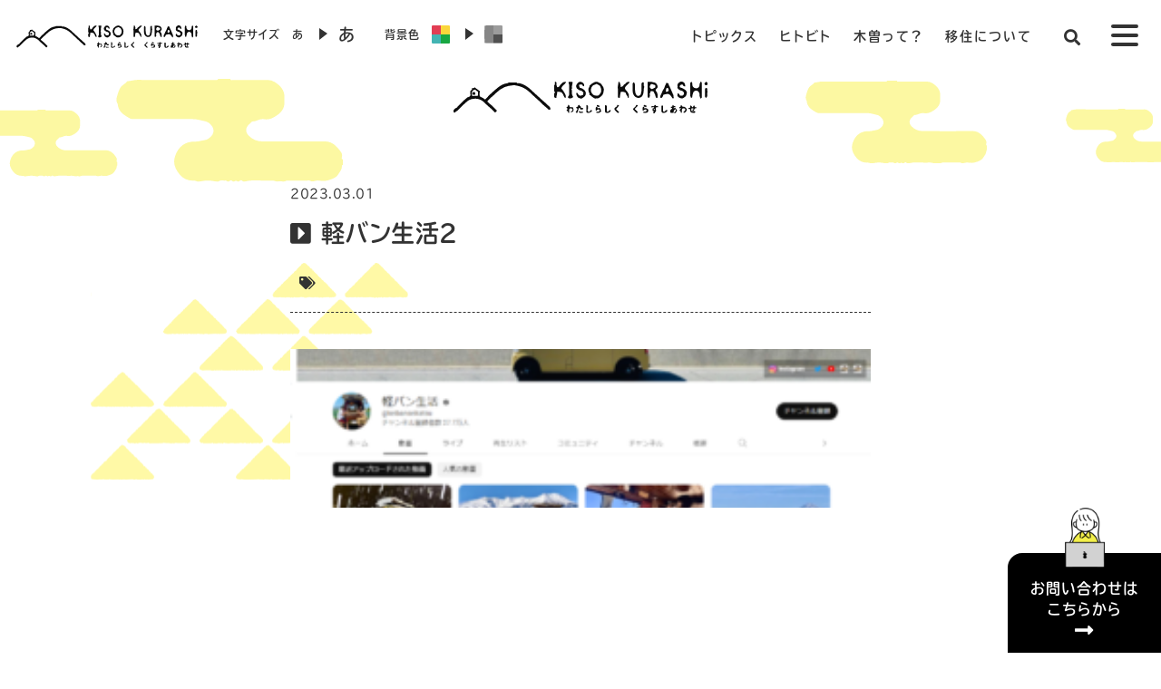

--- FILE ---
content_type: text/html; charset=UTF-8
request_url: https://kiso-life.jp/%E3%80%90youtube%E3%80%91%E6%9C%A8%E6%9B%BD%E9%83%A1%E3%82%92%E7%B4%B9%E4%BB%8B%E3%81%99%E3%82%8B%E5%8B%95%E7%94%BB%E3%82%92%E5%85%AC%E9%96%8B%E7%AC%AC2%E5%BC%BE%EF%BC%81-%E8%BB%BD%E3%83%90%E3%83%B3/%E8%BB%BD%E3%83%90%E3%83%B3%E7%94%9F%E6%B4%BB%EF%BC%92/
body_size: 15688
content:
<!doctype html>
<html lang="ja">
<head>

<title>
軽バン生活２ | 木曽移住定住ポータルサイト | KISO KURASHi | わたしらしく くらすしあわせ木曽移住定住ポータルサイト | KISO KURASHi | わたしらしく くらすしあわせ</title>

<meta charset="UTF-8" />
<meta http-equiv="X-UA-Compatible" content="IE=edge">
<meta name="viewport" content="width=device-width, initial-scale=1, user-scalable=no">
<!-- iOSなどスマホで電話番号を自動で電話リンクへ書き換えるのを防ぐ -->
<meta name="format-detection" content="telephone=no">
<link rel="canonical" href="https://kiso-life.jp" />
<link rel="preconnect" href="https://fonts.googleapis.com">
<link rel="preconnect" href="https://fonts.gstatic.com" crossorigin>
<link href="https://fonts.googleapis.com/css2?family=Noto+Sans+JP:wght@100..900&family=Poppins:ital,wght@0,100;0,200;0,300;0,400;0,500;0,600;0,700;0,800;0,900;1,100;1,200;1,300;1,400;1,500;1,600;1,700;1,800;1,900&display=swap" rel="stylesheet">
	
<script src="https://use.typekit.net/pyc6owa.js"></script>
<script>try{Typekit.load({ async: true });}catch(e){}</script>
<link rel="canonical" href="https://kiso-life.jp" />
<script>
  (function(d) {
    var config = {
      kitId: 'pyc6owa',
      scriptTimeout: 3000,
      async: true
    },
    h=d.documentElement,t=setTimeout(function(){h.className=h.className.replace(/\bwf-loading\b/g,"")+" wf-inactive";},config.scriptTimeout),tk=d.createElement("script"),f=false,s=d.getElementsByTagName("script")[0],a;h.className+=" wf-loading";tk.src='https://use.typekit.net/'+config.kitId+'.js';tk.async=true;tk.onload=tk.onreadystatechange=function(){a=this.readyState;if(f||a&&a!="complete"&&a!="loaded")return;f=true;clearTimeout(t);try{Typekit.load(config)}catch(e){}};s.parentNode.insertBefore(tk,s)
  })(document);
</script>
	
<!-- Google tag (gtag.js) -->
<script async src="https://www.googletagmanager.com/gtag/js?id=G-DNPDNFVE34"></script>
<script>
  window.dataLayer = window.dataLayer || [];
  function gtag(){dataLayer.push(arguments);}
  gtag('js', new Date());

  gtag('config', 'G-DNPDNFVE34');
</script>
	

		<!-- All in One SEO 4.9.3 - aioseo.com -->
	<meta name="robots" content="max-snippet:-1, max-image-preview:large, max-video-preview:-1" />
	<meta name="author" content="木曽広域連合"/>
	<link rel="canonical" href="https://kiso-life.jp/%e3%80%90youtube%e3%80%91%e6%9c%a8%e6%9b%bd%e9%83%a1%e3%82%92%e7%b4%b9%e4%bb%8b%e3%81%99%e3%82%8b%e5%8b%95%e7%94%bb%e3%82%92%e5%85%ac%e9%96%8b%e7%ac%ac2%e5%bc%be%ef%bc%81-%e8%bb%bd%e3%83%90%e3%83%b3/%e8%bb%bd%e3%83%90%e3%83%b3%e7%94%9f%e6%b4%bb%ef%bc%92/" />
	<meta name="generator" content="All in One SEO (AIOSEO) 4.9.3" />
		<script type="application/ld+json" class="aioseo-schema">
			{"@context":"https:\/\/schema.org","@graph":[{"@type":"BreadcrumbList","@id":"https:\/\/kiso-life.jp\/%e3%80%90youtube%e3%80%91%e6%9c%a8%e6%9b%bd%e9%83%a1%e3%82%92%e7%b4%b9%e4%bb%8b%e3%81%99%e3%82%8b%e5%8b%95%e7%94%bb%e3%82%92%e5%85%ac%e9%96%8b%e7%ac%ac2%e5%bc%be%ef%bc%81-%e8%bb%bd%e3%83%90%e3%83%b3\/%e8%bb%bd%e3%83%90%e3%83%b3%e7%94%9f%e6%b4%bb%ef%bc%92\/#breadcrumblist","itemListElement":[{"@type":"ListItem","@id":"https:\/\/kiso-life.jp#listItem","position":1,"name":"\u30db\u30fc\u30e0","item":"https:\/\/kiso-life.jp","nextItem":{"@type":"ListItem","@id":"https:\/\/kiso-life.jp\/%e3%80%90youtube%e3%80%91%e6%9c%a8%e6%9b%bd%e9%83%a1%e3%82%92%e7%b4%b9%e4%bb%8b%e3%81%99%e3%82%8b%e5%8b%95%e7%94%bb%e3%82%92%e5%85%ac%e9%96%8b%e7%ac%ac2%e5%bc%be%ef%bc%81-%e8%bb%bd%e3%83%90%e3%83%b3\/%e8%bb%bd%e3%83%90%e3%83%b3%e7%94%9f%e6%b4%bb%ef%bc%92\/#listItem","name":"\u8efd\u30d0\u30f3\u751f\u6d3b\uff12"}},{"@type":"ListItem","@id":"https:\/\/kiso-life.jp\/%e3%80%90youtube%e3%80%91%e6%9c%a8%e6%9b%bd%e9%83%a1%e3%82%92%e7%b4%b9%e4%bb%8b%e3%81%99%e3%82%8b%e5%8b%95%e7%94%bb%e3%82%92%e5%85%ac%e9%96%8b%e7%ac%ac2%e5%bc%be%ef%bc%81-%e8%bb%bd%e3%83%90%e3%83%b3\/%e8%bb%bd%e3%83%90%e3%83%b3%e7%94%9f%e6%b4%bb%ef%bc%92\/#listItem","position":2,"name":"\u8efd\u30d0\u30f3\u751f\u6d3b\uff12","previousItem":{"@type":"ListItem","@id":"https:\/\/kiso-life.jp#listItem","name":"\u30db\u30fc\u30e0"}}]},{"@type":"ItemPage","@id":"https:\/\/kiso-life.jp\/%e3%80%90youtube%e3%80%91%e6%9c%a8%e6%9b%bd%e9%83%a1%e3%82%92%e7%b4%b9%e4%bb%8b%e3%81%99%e3%82%8b%e5%8b%95%e7%94%bb%e3%82%92%e5%85%ac%e9%96%8b%e7%ac%ac2%e5%bc%be%ef%bc%81-%e8%bb%bd%e3%83%90%e3%83%b3\/%e8%bb%bd%e3%83%90%e3%83%b3%e7%94%9f%e6%b4%bb%ef%bc%92\/#itempage","url":"https:\/\/kiso-life.jp\/%e3%80%90youtube%e3%80%91%e6%9c%a8%e6%9b%bd%e9%83%a1%e3%82%92%e7%b4%b9%e4%bb%8b%e3%81%99%e3%82%8b%e5%8b%95%e7%94%bb%e3%82%92%e5%85%ac%e9%96%8b%e7%ac%ac2%e5%bc%be%ef%bc%81-%e8%bb%bd%e3%83%90%e3%83%b3\/%e8%bb%bd%e3%83%90%e3%83%b3%e7%94%9f%e6%b4%bb%ef%bc%92\/","name":"\u8efd\u30d0\u30f3\u751f\u6d3b\uff12 | \u6728\u66fd\u79fb\u4f4f\u5b9a\u4f4f\u30dd\u30fc\u30bf\u30eb\u30b5\u30a4\u30c8 | KISO KURASHi | \u308f\u305f\u3057\u3089\u3057\u304f \u304f\u3089\u3059\u3057\u3042\u308f\u305b","inLanguage":"ja","isPartOf":{"@id":"https:\/\/kiso-life.jp\/#website"},"breadcrumb":{"@id":"https:\/\/kiso-life.jp\/%e3%80%90youtube%e3%80%91%e6%9c%a8%e6%9b%bd%e9%83%a1%e3%82%92%e7%b4%b9%e4%bb%8b%e3%81%99%e3%82%8b%e5%8b%95%e7%94%bb%e3%82%92%e5%85%ac%e9%96%8b%e7%ac%ac2%e5%bc%be%ef%bc%81-%e8%bb%bd%e3%83%90%e3%83%b3\/%e8%bb%bd%e3%83%90%e3%83%b3%e7%94%9f%e6%b4%bb%ef%bc%92\/#breadcrumblist"},"author":{"@id":"https:\/\/kiso-life.jp\/author\/kisokoiki1050\/#author"},"creator":{"@id":"https:\/\/kiso-life.jp\/author\/kisokoiki1050\/#author"},"datePublished":"2023-03-01T11:35:17+09:00","dateModified":"2023-03-01T11:35:17+09:00"},{"@type":"Organization","@id":"https:\/\/kiso-life.jp\/#organization","name":"KISO KURASHi","description":"\u9577\u91ce\u770c\u6728\u66fd\u5730\u57df\u3078\u306e\u79fb\u4f4f\u30fb\u5b9a\u4f4f\u3092\u691c\u8a0e\u3057\u3066\u3044\u308b\u7686\u69d8\u3078\u3001\u6728\u66fd\u306e\u9b45\u529b\u3084\u652f\u63f4\u60c5\u5831\u3001\u3059\u3067\u306b\u79fb\u4f4f\u3057\u305f\u65b9\u3005\u306e\u4f53\u9a13\u8ac7\u3001\u5730\u5143\u306e\u4eba\u304b\u3089\u306e\u6728\u66fd\u306e\u9b45\u529b\u3001\u6728\u66fd\u3067\u50cd\u304f\u4eba\u3005\u9054\u306e\u7d39\u4ecb\u3002\u79fb\u4f4f\u30fb\u5b9a\u4f4f\u95a2\u9023\u30a4\u30d9\u30f3\u30c8\u60c5\u5831\u306a\u3069\u3092\u304a\u5c4a\u3051\u3057\u307e\u3059\u3002","url":"https:\/\/kiso-life.jp\/"},{"@type":"Person","@id":"https:\/\/kiso-life.jp\/author\/kisokoiki1050\/#author","url":"https:\/\/kiso-life.jp\/author\/kisokoiki1050\/","name":"\u6728\u66fd\u5e83\u57df\u9023\u5408","image":{"@type":"ImageObject","@id":"https:\/\/kiso-life.jp\/%e3%80%90youtube%e3%80%91%e6%9c%a8%e6%9b%bd%e9%83%a1%e3%82%92%e7%b4%b9%e4%bb%8b%e3%81%99%e3%82%8b%e5%8b%95%e7%94%bb%e3%82%92%e5%85%ac%e9%96%8b%e7%ac%ac2%e5%bc%be%ef%bc%81-%e8%bb%bd%e3%83%90%e3%83%b3\/%e8%bb%bd%e3%83%90%e3%83%b3%e7%94%9f%e6%b4%bb%ef%bc%92\/#authorImage","url":"https:\/\/secure.gravatar.com\/avatar\/cf085e80dcfac40e7a2358a1ab96cd7fe916b723324a4e522c74ff0200b35a5d?s=96&d=mm&r=g","width":96,"height":96,"caption":"\u6728\u66fd\u5e83\u57df\u9023\u5408"}},{"@type":"WebSite","@id":"https:\/\/kiso-life.jp\/#website","url":"https:\/\/kiso-life.jp\/","name":"KISO KURASHi","description":"\u9577\u91ce\u770c\u6728\u66fd\u5730\u57df\u3078\u306e\u79fb\u4f4f\u30fb\u5b9a\u4f4f\u3092\u691c\u8a0e\u3057\u3066\u3044\u308b\u7686\u69d8\u3078\u3001\u6728\u66fd\u306e\u9b45\u529b\u3084\u652f\u63f4\u60c5\u5831\u3001\u3059\u3067\u306b\u79fb\u4f4f\u3057\u305f\u65b9\u3005\u306e\u4f53\u9a13\u8ac7\u3001\u5730\u5143\u306e\u4eba\u304b\u3089\u306e\u6728\u66fd\u306e\u9b45\u529b\u3001\u6728\u66fd\u3067\u50cd\u304f\u4eba\u3005\u9054\u306e\u7d39\u4ecb\u3002\u79fb\u4f4f\u30fb\u5b9a\u4f4f\u95a2\u9023\u30a4\u30d9\u30f3\u30c8\u60c5\u5831\u306a\u3069\u3092\u304a\u5c4a\u3051\u3057\u307e\u3059\u3002","inLanguage":"ja","publisher":{"@id":"https:\/\/kiso-life.jp\/#organization"}}]}
		</script>
		<!-- All in One SEO -->

<link rel='dns-prefetch' href='//code.jquery.com' />
<link rel='dns-prefetch' href='//cdnjs.cloudflare.com' />
<link rel='dns-prefetch' href='//use.fontawesome.com' />
<link rel='dns-prefetch' href='//maxcdn.bootstrapcdn.com' />
<link rel="alternate" title="oEmbed (JSON)" type="application/json+oembed" href="https://kiso-life.jp/wp-json/oembed/1.0/embed?url=https%3A%2F%2Fkiso-life.jp%2F%25e3%2580%2590youtube%25e3%2580%2591%25e6%259c%25a8%25e6%259b%25bd%25e9%2583%25a1%25e3%2582%2592%25e7%25b4%25b9%25e4%25bb%258b%25e3%2581%2599%25e3%2582%258b%25e5%258b%2595%25e7%2594%25bb%25e3%2582%2592%25e5%2585%25ac%25e9%2596%258b%25e7%25ac%25ac2%25e5%25bc%25be%25ef%25bc%2581-%25e8%25bb%25bd%25e3%2583%2590%25e3%2583%25b3%2F%25e8%25bb%25bd%25e3%2583%2590%25e3%2583%25b3%25e7%2594%259f%25e6%25b4%25bb%25ef%25bc%2592%2F" />
<link rel="alternate" title="oEmbed (XML)" type="text/xml+oembed" href="https://kiso-life.jp/wp-json/oembed/1.0/embed?url=https%3A%2F%2Fkiso-life.jp%2F%25e3%2580%2590youtube%25e3%2580%2591%25e6%259c%25a8%25e6%259b%25bd%25e9%2583%25a1%25e3%2582%2592%25e7%25b4%25b9%25e4%25bb%258b%25e3%2581%2599%25e3%2582%258b%25e5%258b%2595%25e7%2594%25bb%25e3%2582%2592%25e5%2585%25ac%25e9%2596%258b%25e7%25ac%25ac2%25e5%25bc%25be%25ef%25bc%2581-%25e8%25bb%25bd%25e3%2583%2590%25e3%2583%25b3%2F%25e8%25bb%25bd%25e3%2583%2590%25e3%2583%25b3%25e7%2594%259f%25e6%25b4%25bb%25ef%25bc%2592%2F&#038;format=xml" />
<style id='wp-img-auto-sizes-contain-inline-css' type='text/css'>
img:is([sizes=auto i],[sizes^="auto," i]){contain-intrinsic-size:3000px 1500px}
/*# sourceURL=wp-img-auto-sizes-contain-inline-css */
</style>
<style id='wp-emoji-styles-inline-css' type='text/css'>

	img.wp-smiley, img.emoji {
		display: inline !important;
		border: none !important;
		box-shadow: none !important;
		height: 1em !important;
		width: 1em !important;
		margin: 0 0.07em !important;
		vertical-align: -0.1em !important;
		background: none !important;
		padding: 0 !important;
	}
/*# sourceURL=wp-emoji-styles-inline-css */
</style>
<link rel='stylesheet' id='wp-block-library-css' href='https://kiso-life.jp/cms/wp-includes/css/dist/block-library/style.min.css?ver=6.9' type='text/css' media='all' />
<style id='global-styles-inline-css' type='text/css'>
:root{--wp--preset--aspect-ratio--square: 1;--wp--preset--aspect-ratio--4-3: 4/3;--wp--preset--aspect-ratio--3-4: 3/4;--wp--preset--aspect-ratio--3-2: 3/2;--wp--preset--aspect-ratio--2-3: 2/3;--wp--preset--aspect-ratio--16-9: 16/9;--wp--preset--aspect-ratio--9-16: 9/16;--wp--preset--color--black: #000000;--wp--preset--color--cyan-bluish-gray: #abb8c3;--wp--preset--color--white: #ffffff;--wp--preset--color--pale-pink: #f78da7;--wp--preset--color--vivid-red: #cf2e2e;--wp--preset--color--luminous-vivid-orange: #ff6900;--wp--preset--color--luminous-vivid-amber: #fcb900;--wp--preset--color--light-green-cyan: #7bdcb5;--wp--preset--color--vivid-green-cyan: #00d084;--wp--preset--color--pale-cyan-blue: #8ed1fc;--wp--preset--color--vivid-cyan-blue: #0693e3;--wp--preset--color--vivid-purple: #9b51e0;--wp--preset--gradient--vivid-cyan-blue-to-vivid-purple: linear-gradient(135deg,rgb(6,147,227) 0%,rgb(155,81,224) 100%);--wp--preset--gradient--light-green-cyan-to-vivid-green-cyan: linear-gradient(135deg,rgb(122,220,180) 0%,rgb(0,208,130) 100%);--wp--preset--gradient--luminous-vivid-amber-to-luminous-vivid-orange: linear-gradient(135deg,rgb(252,185,0) 0%,rgb(255,105,0) 100%);--wp--preset--gradient--luminous-vivid-orange-to-vivid-red: linear-gradient(135deg,rgb(255,105,0) 0%,rgb(207,46,46) 100%);--wp--preset--gradient--very-light-gray-to-cyan-bluish-gray: linear-gradient(135deg,rgb(238,238,238) 0%,rgb(169,184,195) 100%);--wp--preset--gradient--cool-to-warm-spectrum: linear-gradient(135deg,rgb(74,234,220) 0%,rgb(151,120,209) 20%,rgb(207,42,186) 40%,rgb(238,44,130) 60%,rgb(251,105,98) 80%,rgb(254,248,76) 100%);--wp--preset--gradient--blush-light-purple: linear-gradient(135deg,rgb(255,206,236) 0%,rgb(152,150,240) 100%);--wp--preset--gradient--blush-bordeaux: linear-gradient(135deg,rgb(254,205,165) 0%,rgb(254,45,45) 50%,rgb(107,0,62) 100%);--wp--preset--gradient--luminous-dusk: linear-gradient(135deg,rgb(255,203,112) 0%,rgb(199,81,192) 50%,rgb(65,88,208) 100%);--wp--preset--gradient--pale-ocean: linear-gradient(135deg,rgb(255,245,203) 0%,rgb(182,227,212) 50%,rgb(51,167,181) 100%);--wp--preset--gradient--electric-grass: linear-gradient(135deg,rgb(202,248,128) 0%,rgb(113,206,126) 100%);--wp--preset--gradient--midnight: linear-gradient(135deg,rgb(2,3,129) 0%,rgb(40,116,252) 100%);--wp--preset--font-size--small: 13px;--wp--preset--font-size--medium: 20px;--wp--preset--font-size--large: 36px;--wp--preset--font-size--x-large: 42px;--wp--preset--spacing--20: 0.44rem;--wp--preset--spacing--30: 0.67rem;--wp--preset--spacing--40: 1rem;--wp--preset--spacing--50: 1.5rem;--wp--preset--spacing--60: 2.25rem;--wp--preset--spacing--70: 3.38rem;--wp--preset--spacing--80: 5.06rem;--wp--preset--shadow--natural: 6px 6px 9px rgba(0, 0, 0, 0.2);--wp--preset--shadow--deep: 12px 12px 50px rgba(0, 0, 0, 0.4);--wp--preset--shadow--sharp: 6px 6px 0px rgba(0, 0, 0, 0.2);--wp--preset--shadow--outlined: 6px 6px 0px -3px rgb(255, 255, 255), 6px 6px rgb(0, 0, 0);--wp--preset--shadow--crisp: 6px 6px 0px rgb(0, 0, 0);}:where(.is-layout-flex){gap: 0.5em;}:where(.is-layout-grid){gap: 0.5em;}body .is-layout-flex{display: flex;}.is-layout-flex{flex-wrap: wrap;align-items: center;}.is-layout-flex > :is(*, div){margin: 0;}body .is-layout-grid{display: grid;}.is-layout-grid > :is(*, div){margin: 0;}:where(.wp-block-columns.is-layout-flex){gap: 2em;}:where(.wp-block-columns.is-layout-grid){gap: 2em;}:where(.wp-block-post-template.is-layout-flex){gap: 1.25em;}:where(.wp-block-post-template.is-layout-grid){gap: 1.25em;}.has-black-color{color: var(--wp--preset--color--black) !important;}.has-cyan-bluish-gray-color{color: var(--wp--preset--color--cyan-bluish-gray) !important;}.has-white-color{color: var(--wp--preset--color--white) !important;}.has-pale-pink-color{color: var(--wp--preset--color--pale-pink) !important;}.has-vivid-red-color{color: var(--wp--preset--color--vivid-red) !important;}.has-luminous-vivid-orange-color{color: var(--wp--preset--color--luminous-vivid-orange) !important;}.has-luminous-vivid-amber-color{color: var(--wp--preset--color--luminous-vivid-amber) !important;}.has-light-green-cyan-color{color: var(--wp--preset--color--light-green-cyan) !important;}.has-vivid-green-cyan-color{color: var(--wp--preset--color--vivid-green-cyan) !important;}.has-pale-cyan-blue-color{color: var(--wp--preset--color--pale-cyan-blue) !important;}.has-vivid-cyan-blue-color{color: var(--wp--preset--color--vivid-cyan-blue) !important;}.has-vivid-purple-color{color: var(--wp--preset--color--vivid-purple) !important;}.has-black-background-color{background-color: var(--wp--preset--color--black) !important;}.has-cyan-bluish-gray-background-color{background-color: var(--wp--preset--color--cyan-bluish-gray) !important;}.has-white-background-color{background-color: var(--wp--preset--color--white) !important;}.has-pale-pink-background-color{background-color: var(--wp--preset--color--pale-pink) !important;}.has-vivid-red-background-color{background-color: var(--wp--preset--color--vivid-red) !important;}.has-luminous-vivid-orange-background-color{background-color: var(--wp--preset--color--luminous-vivid-orange) !important;}.has-luminous-vivid-amber-background-color{background-color: var(--wp--preset--color--luminous-vivid-amber) !important;}.has-light-green-cyan-background-color{background-color: var(--wp--preset--color--light-green-cyan) !important;}.has-vivid-green-cyan-background-color{background-color: var(--wp--preset--color--vivid-green-cyan) !important;}.has-pale-cyan-blue-background-color{background-color: var(--wp--preset--color--pale-cyan-blue) !important;}.has-vivid-cyan-blue-background-color{background-color: var(--wp--preset--color--vivid-cyan-blue) !important;}.has-vivid-purple-background-color{background-color: var(--wp--preset--color--vivid-purple) !important;}.has-black-border-color{border-color: var(--wp--preset--color--black) !important;}.has-cyan-bluish-gray-border-color{border-color: var(--wp--preset--color--cyan-bluish-gray) !important;}.has-white-border-color{border-color: var(--wp--preset--color--white) !important;}.has-pale-pink-border-color{border-color: var(--wp--preset--color--pale-pink) !important;}.has-vivid-red-border-color{border-color: var(--wp--preset--color--vivid-red) !important;}.has-luminous-vivid-orange-border-color{border-color: var(--wp--preset--color--luminous-vivid-orange) !important;}.has-luminous-vivid-amber-border-color{border-color: var(--wp--preset--color--luminous-vivid-amber) !important;}.has-light-green-cyan-border-color{border-color: var(--wp--preset--color--light-green-cyan) !important;}.has-vivid-green-cyan-border-color{border-color: var(--wp--preset--color--vivid-green-cyan) !important;}.has-pale-cyan-blue-border-color{border-color: var(--wp--preset--color--pale-cyan-blue) !important;}.has-vivid-cyan-blue-border-color{border-color: var(--wp--preset--color--vivid-cyan-blue) !important;}.has-vivid-purple-border-color{border-color: var(--wp--preset--color--vivid-purple) !important;}.has-vivid-cyan-blue-to-vivid-purple-gradient-background{background: var(--wp--preset--gradient--vivid-cyan-blue-to-vivid-purple) !important;}.has-light-green-cyan-to-vivid-green-cyan-gradient-background{background: var(--wp--preset--gradient--light-green-cyan-to-vivid-green-cyan) !important;}.has-luminous-vivid-amber-to-luminous-vivid-orange-gradient-background{background: var(--wp--preset--gradient--luminous-vivid-amber-to-luminous-vivid-orange) !important;}.has-luminous-vivid-orange-to-vivid-red-gradient-background{background: var(--wp--preset--gradient--luminous-vivid-orange-to-vivid-red) !important;}.has-very-light-gray-to-cyan-bluish-gray-gradient-background{background: var(--wp--preset--gradient--very-light-gray-to-cyan-bluish-gray) !important;}.has-cool-to-warm-spectrum-gradient-background{background: var(--wp--preset--gradient--cool-to-warm-spectrum) !important;}.has-blush-light-purple-gradient-background{background: var(--wp--preset--gradient--blush-light-purple) !important;}.has-blush-bordeaux-gradient-background{background: var(--wp--preset--gradient--blush-bordeaux) !important;}.has-luminous-dusk-gradient-background{background: var(--wp--preset--gradient--luminous-dusk) !important;}.has-pale-ocean-gradient-background{background: var(--wp--preset--gradient--pale-ocean) !important;}.has-electric-grass-gradient-background{background: var(--wp--preset--gradient--electric-grass) !important;}.has-midnight-gradient-background{background: var(--wp--preset--gradient--midnight) !important;}.has-small-font-size{font-size: var(--wp--preset--font-size--small) !important;}.has-medium-font-size{font-size: var(--wp--preset--font-size--medium) !important;}.has-large-font-size{font-size: var(--wp--preset--font-size--large) !important;}.has-x-large-font-size{font-size: var(--wp--preset--font-size--x-large) !important;}
/*# sourceURL=global-styles-inline-css */
</style>

<style id='classic-theme-styles-inline-css' type='text/css'>
/*! This file is auto-generated */
.wp-block-button__link{color:#fff;background-color:#32373c;border-radius:9999px;box-shadow:none;text-decoration:none;padding:calc(.667em + 2px) calc(1.333em + 2px);font-size:1.125em}.wp-block-file__button{background:#32373c;color:#fff;text-decoration:none}
/*# sourceURL=/wp-includes/css/classic-themes.min.css */
</style>
<link rel='stylesheet' id='reset-css' href='https://kiso-life.jp/cms/wp-content/themes/kisokurashi/css/normalize.css?ver=6.9' type='text/css' media='all' />
<link rel='stylesheet' id='style-css' href='https://kiso-life.jp/cms/wp-content/themes/kisokurashi/style.css?ver=6.9' type='text/css' media='all' />
<link rel='stylesheet' id='pages-css' href='https://kiso-life.jp/cms/wp-content/themes/kisokurashi/css/pages.css?ver=6.9' type='text/css' media='all' />
<link rel='stylesheet' id='animate-css' href='https://kiso-life.jp/cms/wp-content/themes/kisokurashi/css/animate.css?ver=6.9' type='text/css' media='all' />
<link rel='stylesheet' id='lightbox-css' href='https://kiso-life.jp/cms/wp-content/themes/kisokurashi/css/lightbox.css?ver=6.9' type='text/css' media='all' />
<link rel='stylesheet' id='fontawesome-css' href='https://use.fontawesome.com/releases/v5.2.0/css/all.css?ver=6.9' type='text/css' media='all' />
<link rel='stylesheet' id='bootstrapcdn-css' href='https://maxcdn.bootstrapcdn.com/font-awesome/4.7.0/css/font-awesome.min.css?ver=6.9' type='text/css' media='all' />
<link rel='stylesheet' id='slick-css' href='https://kiso-life.jp/cms/wp-content/themes/kisokurashi/css/slick.css?ver=6.9' type='text/css' media='all' />
<link rel='stylesheet' id='slick-theme-css' href='https://kiso-life.jp/cms/wp-content/themes/kisokurashi/css/slick-theme.css?ver=6.9' type='text/css' media='all' />
<link rel='stylesheet' id='loader-css' href='https://kiso-life.jp/cms/wp-content/themes/kisokurashi/css/loaders.min.css?ver=6.9' type='text/css' media='all' />
<link rel='stylesheet' id='modal-css' href='https://kiso-life.jp/cms/wp-content/themes/kisokurashi/js/modal/css/modaal.css?ver=6.9' type='text/css' media='all' />
<link rel='stylesheet' id='gray-css' href='https://cdnjs.cloudflare.com/ajax/libs/jquery.gray/1.6.0/css/gray.min.css?ver=6.9' type='text/css' media='all' />
<link rel='stylesheet' id='dflip-style-css' href='https://kiso-life.jp/cms/wp-content/plugins/3d-flipbook-dflip-lite/assets/css/dflip.min.css?ver=2.3.75' type='text/css' media='all' />
<link rel='stylesheet' id='wpdreams-asl-basic-css' href='https://kiso-life.jp/cms/wp-content/plugins/ajax-search-lite/css/style.basic.css?ver=4.13.4' type='text/css' media='all' />
<style id='wpdreams-asl-basic-inline-css' type='text/css'>

					div[id*='ajaxsearchlitesettings'].searchsettings .asl_option_inner label {
						font-size: 0px !important;
						color: rgba(0, 0, 0, 0);
					}
					div[id*='ajaxsearchlitesettings'].searchsettings .asl_option_inner label:after {
						font-size: 11px !important;
						position: absolute;
						top: 0;
						left: 0;
						z-index: 1;
					}
					.asl_w_container {
						width: 100%;
						margin: 0px 0px 0px 0px;
						min-width: 200px;
					}
					div[id*='ajaxsearchlite'].asl_m {
						width: 100%;
					}
					div[id*='ajaxsearchliteres'].wpdreams_asl_results div.resdrg span.highlighted {
						font-weight: bold;
						color: rgba(217, 49, 43, 1);
						background-color: rgba(238, 238, 238, 1);
					}
					div[id*='ajaxsearchliteres'].wpdreams_asl_results .results img.asl_image {
						width: 70px;
						height: 70px;
						object-fit: cover;
					}
					div[id*='ajaxsearchlite'].asl_r .results {
						max-height: none;
					}
					div[id*='ajaxsearchlite'].asl_r {
						position: absolute;
					}
				
						div.asl_r.asl_w.vertical .results .item::after {
							display: block;
							position: absolute;
							bottom: 0;
							content: '';
							height: 1px;
							width: 100%;
							background: #D8D8D8;
						}
						div.asl_r.asl_w.vertical .results .item.asl_last_item::after {
							display: none;
						}
					
/*# sourceURL=wpdreams-asl-basic-inline-css */
</style>
<link rel='stylesheet' id='wpdreams-asl-instance-css' href='https://kiso-life.jp/cms/wp-content/plugins/ajax-search-lite/css/style-simple-red.css?ver=4.13.4' type='text/css' media='all' />
<link rel='stylesheet' id='wp-pagenavi-css' href='https://kiso-life.jp/cms/wp-content/plugins/wp-pagenavi/pagenavi-css.css?ver=2.70' type='text/css' media='all' />
<script type="text/javascript" src="https://code.jquery.com/jquery-3.7.1.min.js?ver=1" id="jquery1-js"></script>
<script type="text/javascript" src="https://kiso-life.jp/cms/wp-includes/js/jquery/jquery.min.js?ver=3.7.1" id="jquery-core-js"></script>
<script type="text/javascript" src="https://kiso-life.jp/cms/wp-includes/js/jquery/jquery-migrate.min.js?ver=3.4.1" id="jquery-migrate-js"></script>
<script type="text/javascript" src="https://kiso-life.jp/cms/wp-content/themes/kisokurashi/js/jquery.cookie.js?ver=20180905" id="jq_cookie-js"></script>
<script type="text/javascript" src="https://kiso-life.jp/cms/wp-content/themes/kisokurashi/js/slick.min.js?ver=20180905" id="jq_slick-js"></script>
<script type="text/javascript" src="https://kiso-life.jp/cms/wp-content/themes/kisokurashi/js/lightbox.js?ver=20180921" id="lightbox-js"></script>
<script type="text/javascript" src="https://cdnjs.cloudflare.com/ajax/libs/smooth-scroll/14.2.1/smooth-scroll.min.js?ver=20180905" id="scroll-js"></script>
<script type="text/javascript" src="https://cdnjs.cloudflare.com/ajax/libs/Chart.js/2.8.0/Chart.min.js?ver=202404" id="chart-js"></script>
<script type="text/javascript" src="https://cdnjs.cloudflare.com/ajax/libs/protonet-jquery.inview/1.1.2/jquery.inview.min.js?ver=202404" id="inview-js"></script>
<link rel="https://api.w.org/" href="https://kiso-life.jp/wp-json/" /><link rel="alternate" title="JSON" type="application/json" href="https://kiso-life.jp/wp-json/wp/v2/media/4292" /><link rel='shortlink' href='https://kiso-life.jp/?p=4292' />
				<link rel="preconnect" href="https://fonts.gstatic.com" crossorigin />
				<link rel="preload" as="style" href="//fonts.googleapis.com/css?family=Open+Sans&display=swap" />
								<link rel="stylesheet" href="//fonts.googleapis.com/css?family=Open+Sans&display=swap" media="all" />
				<link rel="icon" href="https://kiso-life.jp/cms/wp-content/uploads/2018/09/cropped-appletouch-icon-32x32.png" sizes="32x32" />
<link rel="icon" href="https://kiso-life.jp/cms/wp-content/uploads/2018/09/cropped-appletouch-icon-192x192.png" sizes="192x192" />
<link rel="apple-touch-icon" href="https://kiso-life.jp/cms/wp-content/uploads/2018/09/cropped-appletouch-icon-180x180.png" />
<meta name="msapplication-TileImage" content="https://kiso-life.jp/cms/wp-content/uploads/2018/09/cropped-appletouch-icon-270x270.png" />
</head>


<body >

<div class="overflow">


	<!-- loading -->
	<div id="pageloading-wrap">
		<div id="pageloading-icon" class="line-scale-pulse-out-rapid"><div></div><div></div><div></div></div>
	</div>

<!-- ヘッダー Start　-->
<header>

	<nav>
	<!-- PC-NAV -->
	<div class="nav-pc">

		<div class="home-btn"><a href="https://kiso-life.jp">
		<div class="logo-black">
		<img src="https://kiso-life.jp/cms/wp-content/themes/kisokurashi/images/logo/logo-black-yoko.svg">
		</div>
		</a>
		</div>

		<div id="top-bar">
		<ul id="fontSize">
			<p>文字サイズ</p>
			<li class="changeBtn pt5">あ</li>
			<li class="switch-button-arrow"></li>
			<li class="changeBtn"><strong><span>あ</span></strong></li>
		</ul>

		<ul id="bgColor">
			<p>背景色</p>
			<li class="changeBtn changeBtn-color"><img src="https://kiso-life.jp/cms/wp-content/themes/kisokurashi/images/item/color-on.svg"></li>
			<li class="switch-button-arrow"></li>
			<li class="changeBtn changeBtn-gray"><img src="https://kiso-life.jp/cms/wp-content/themes/kisokurashi/images/item/color-off.svg"></li>
		</ul>
		</div>

		<div id="nav-menu">

		<ul class="nav1 changeArea">
		<li><a href="https://kiso-life.jp/topics/">トピックス</a></li>
		<li><a href="https://kiso-life.jp/people/">ヒトビト</a></li>
		<li><a href="https://kiso-life.jp/about/">木曽って？</a></li>
		<li><a href="https://kiso-life.jp/stay/">移住について</a></li>
		</ul>
		<ul class="nav2">
		<li><a href="#modal-search" data-modaal-type="inline" data-modaal-animation="fade" class="modaal"><i class="fas fa-search"></i></a></li>
		</ul>

		<!-- ハンバーガーメニュー -->
		<a class="menu-trigger" href="#">
			<span></span><span></span><span></span>
		</a>

    <div class="navigation">
    <div class="navigation_inner">
    <ul class="navigation_menu changeArea">
		<li class="navigation_item">
		<a href="https://kiso-life.jp">HOME</a></li>
		<li class="navigation_item">
		<a href="https://kiso-life.jp/topics/">#TOPICS</a></li>
		<li class="navigation_item">
		<a href="https://kiso-life.jp/about/">#木曽って？</a></li>
		<li class="navigation_item">
		<a href="https://kiso-life.jp/people/">#ヒトビト</a></li>
		<li class="navigation_item">
		<a href="https://kiso-life.jp/work/">#しごと</a></li>
		<li class="navigation_item">
		<a href="https://kiso-life.jp/stay/">#移住について</a></li>
		<li class="navigation_item">
		<a href="https://kiso-life.jp/gallery/">#GALLERY</a></li>
		<li class="navigation_item">
		<a href="https://kiso-life.jp/support/">#サポート</a></li>
		<li class="navigation_item">
		<a href="https://kiso-life.jp/contact/">#お問い合わせ</a></li>
    </ul>
    </div>

		<div id="top-bar">
		<ul id="fontSize">
			<p>文字サイズ</p>
			<li class="changeBtn pt5">あ</li>
			<li class="switch-button-arrow"></li>
			<li class="changeBtn"><strong><span>あ</span></strong></li>
		</ul>

		<ul id="bgColor">
			<p>背景色</p>
			<li class="changeBtn changeBtn-color"><img src="https://kiso-life.jp/cms/wp-content/themes/kisokurashi/images/item/color-on.svg"></li>
			<li class="switch-button-arrow"></li>
			<li class="changeBtn changeBtn-gray"><img src="https://kiso-life.jp/cms/wp-content/themes/kisokurashi/images/item/color-off.svg"></li>
		</ul>
		</div>

		 <div class="triangles-y">
		<img src="https://kiso-life.jp/cms/wp-content/themes/kisokurashi/images/item/triangles-y.svg">
		</div>

		<div class="triangles-g">
		<img src="https://kiso-life.jp/cms/wp-content/themes/kisokurashi/images/item/triangles-g.svg">
		</div>
    </div>

	</div>
	</div>


<!-- SP-NAV -->
<div class="nav-sp">

	<div class="home-btn"><a href="https://kiso-life.jp">
	<div class="logo-black">
	<img src="https://kiso-life.jp/cms/wp-content/themes/kisokurashi/images/logo/logo-black-yoko.svg">
	</div></a>
	</div>

	<div id="nav-menu">

    <!-- ハンバーガーメニュー -->
    <a class="menu-trigger" href="#">
     <span></span><span></span><span></span>
    </a>

    <div class="navigation">
    <div class="navigation_inner">
    <ul class="navigation_menu">
		<li class="navigation_item">
		<a href="https://kiso-life.jp">HOME</a></li>
		<li class="navigation_item">
		<a href="https://kiso-life.jp/topics/">#TOPICS</a></li>
		<li class="navigation_item">
		<a href="https://kiso-life.jp/about/">#木曽って？</a></li>
		<li class="navigation_item">
		<a href="https://kiso-life.jp/people/">#ヒトビト</a></li>
		<li class="navigation_item">
		<a href="https://kiso-life.jp/work/">#しごと</a></li>
		<li class="navigation_item">
		<a href="https://kiso-life.jp/stay/">#移住について</a></li>
		<li class="navigation_item">
		<a href="https://kiso-life.jp/gallery/">#GALLERY</a></li>
		<li class="navigation_item">
		<a href="https://kiso-life.jp/support/">#サポート</a></li>
		<li class="navigation_item">
		<a href="https://kiso-life.jp/contact/">#お問い合わせ</a></li>
    </ul>
    </div>

		<div id="top-bar">
		<ul id="fontSize">
			<p>文字サイズ</p>
			<li class="changeBtn pt5">あ</li>
			<li class="switch-button-arrow"></li>
			<li class="changeBtn"><strong><span>あ</span></strong></li>
		</ul>

		<ul id="bgColor">
			<p>背景色</p>
			<li class="changeBtn changeBtn-color"><img src="https://kiso-life.jp/cms/wp-content/themes/kisokurashi/images/item/color-on.svg"></li>
			<li class="switch-button-arrow"></li>
			<li class="changeBtn changeBtn-gray"><img src="https://kiso-life.jp/cms/wp-content/themes/kisokurashi/images/item/color-off.svg"></li>
		</ul>
		</div>

		<div class="triangles-y">
		<img src="https://kiso-life.jp/cms/wp-content/themes/kisokurashi/images/item/triangles-y.svg">
		</div>

		<div class="triangles-g">
		<img src="https://kiso-life.jp/cms/wp-content/themes/kisokurashi/images/item/triangles-g.svg">
		</div>
    </div>

	</div>
</div>

	</nav>
	<div class="clear"></div>

</header>
<!-- ヘッダー end　-->

<main>

<!-- タイトル -->
<section id="subpage-title">
<div class="top-logo">
<div class="logo-black">
<img src="https://kiso-life.jp/cms/wp-content/themes/kisokurashi/images/logo/logo-black-yoko.svg">
</div>
</div>

<div class="cloud-y01">
<img src="https://kiso-life.jp/cms/wp-content/themes/kisokurashi/images/item/cloud-yellow.svg">
</div>
<div class="cloud-y02">
<img src="https://kiso-life.jp/cms/wp-content/themes/kisokurashi/images/item/cloud-yellow.svg">
</div>
<div class="cloud-y03">
<img src="https://kiso-life.jp/cms/wp-content/themes/kisokurashi/images/item/cloud-yellow.svg">
</div>
<div class="cloud-y04">
<img src="https://kiso-life.jp/cms/wp-content/themes/kisokurashi/images/item/cloud-yellow.svg">
</div>
<div class="item-triangles-y">
<img src="https://kiso-life.jp/cms/wp-content/themes/kisokurashi/images/item/triangles-y.svg">
</div>
</section>


<div class="single-page">
<div class="single-contents">

<section id="single-page-post">
<div class="single-eyecatch">
</div>

<div class="title_area">
<time datetime="2023-03-01" class="date">2023.03.01</time>
<h1 class="ttl"><i class="fas fa-caret-square-right mr10"></i>軽バン生活２</h1>
<div class=category-1>
<div class="cat"><i class="fas fa-tags mr5"></i></div>
<div class="clear"></div>
</div>
</div>
<p><p class="attachment"><a href='https://kiso-life.jp/cms/wp-content/uploads/2023/03/19e7df46f4656b5f3242cba600281846.png' rel="lightbox"><img fetchpriority="high" decoding="async" width="300" height="175" src="https://kiso-life.jp/cms/wp-content/uploads/2023/03/19e7df46f4656b5f3242cba600281846-300x175.png" class="attachment-medium size-medium" alt="" srcset="https://kiso-life.jp/cms/wp-content/uploads/2023/03/19e7df46f4656b5f3242cba600281846-300x175.png 300w, https://kiso-life.jp/cms/wp-content/uploads/2023/03/19e7df46f4656b5f3242cba600281846-1024x599.png 1024w, https://kiso-life.jp/cms/wp-content/uploads/2023/03/19e7df46f4656b5f3242cba600281846-768x449.png 768w, https://kiso-life.jp/cms/wp-content/uploads/2023/03/19e7df46f4656b5f3242cba600281846-600x351.png 600w, https://kiso-life.jp/cms/wp-content/uploads/2023/03/19e7df46f4656b5f3242cba600281846.png 1230w" sizes="(max-width: 300px) 100vw, 300px" /></a></p>
</p>
</section>
</div>


<div id="recommend">
<div class="title-box">
<h2>おすすめトピックス</h2>
<a href="https://kiso-life.jp/topics/">
<div class="button-a">ALL</div>
</a>
</div>

<div class="thumbnail_lists">
<ul class="carousel4">
    <li>

  <a class="eyecatch" href="https://kiso-life.jp/%e3%80%90%e5%8d%97%e6%9c%a8%e6%9b%bd%e7%94%ba%e3%80%91%e7%a7%bb%e4%bd%8f%e3%81%8a%e3%81%9f%e3%82%81%e3%81%97%e4%bd%8f%e5%ae%85%e3%81%ab%e3%81%a4%e3%81%84%e3%81%a6/">
            <img src="https://kiso-life.jp/cms/wp-content/uploads/2026/01/1dbde169ab79071ebc43caa4e691b0ab-pdf-724x1024.jpg" width="100%">
        </a>

  <div class="fan-yellow">
      <img src="https://kiso-life.jp/cms/wp-content/themes/kisokurashi/images/item/fan-yellow.svg">
      <p><a title="お知らせ" href="https://kiso-life.jp/category/news/">お知らせ</a></p>
  </div>

<div class="wp-text">
  <div class="date">2026/01/21</div>
  <a href="https://kiso-life.jp/%e3%80%90%e5%8d%97%e6%9c%a8%e6%9b%bd%e7%94%ba%e3%80%91%e7%a7%bb%e4%bd%8f%e3%81%8a%e3%81%9f%e3%82%81%e3%81%97%e4%bd%8f%e5%ae%85%e3%81%ab%e3%81%a4%e3%81%84%e3%81%a6/">
	<h3 class="wp-title">【南木曽町】移住おためし住宅について</h3>
	</a>

<p class="tag">
<span class="mr10"><a href="https://kiso-life.jp/tag/%e5%8d%97%e6%9c%a8%e6%9b%bd%e7%94%ba/"><i class="fas fa-tags"></i>南木曽町</a></span><span class="mr10"><a href="https://kiso-life.jp/tag/%e7%a7%bb%e4%bd%8f%e4%bd%93%e9%a8%93/"><i class="fas fa-tags"></i>移住体験</a></span></p>
</div>

  </li>
  <li>

  <a class="eyecatch" href="https://kiso-life.jp/2026-1-15/">
            <img src="https://kiso-life.jp/cms/wp-content/uploads/2025/10/0037d8c86547a5ddbf733b0b6edcca9a-1024x683.jpeg" width="100%">
        </a>

  <div class="fan-yellow">
      <img src="https://kiso-life.jp/cms/wp-content/themes/kisokurashi/images/item/fan-yellow.svg">
      <p><a title="しごと" href="https://kiso-life.jp/category/work/">しごと</a></p>
  </div>

<div class="wp-text">
  <div class="date">2026/01/17</div>
  <a href="https://kiso-life.jp/2026-1-15/">
	<h3 class="wp-title">2026.1.15 発行 木曽地域・塩尻地域　ホット求人情報</h3>
	</a>

<p class="tag">
<span class="mr10"><a href="https://kiso-life.jp/tag/agematsu/"><i class="fas fa-tags"></i>上松町</a></span><span class="mr10"><a href="https://kiso-life.jp/tag/%e5%8d%97%e6%9c%a8%e6%9b%bd%e7%94%ba/"><i class="fas fa-tags"></i>南木曽町</a></span><span class="mr10"><a href="https://kiso-life.jp/tag/okuwa/"><i class="fas fa-tags"></i>大桑村</a></span><span class="mr10"><a href="https://kiso-life.jp/tag/kisomachi/"><i class="fas fa-tags"></i>木曽町</a></span><span class="mr10"><a href="https://kiso-life.jp/tag/kisomura/"><i class="fas fa-tags"></i>木祖村</a></span><span class="mr10"><a href="https://kiso-life.jp/tag/otaki/"><i class="fas fa-tags"></i>王滝村</a></span></p>
</div>

  </li>
  <li>

  <a class="eyecatch" href="https://kiso-life.jp/%e3%80%90%e9%95%b7%e9%87%8e%e7%9c%8c%e6%9c%a8%e7%a5%96%e6%9d%91%e3%80%91%e5%9c%b0%e5%9f%9f%e3%81%8a%e3%81%93%e3%81%97%e5%8d%94%e5%8a%9b%e9%9a%8a%ef%bc%88%e8%a6%b3%e5%85%89%e6%8c%af%e8%88%88%e5%88%86/">
            <img src="https://kiso-life.jp/cms/wp-content/uploads/2026/01/d099d886ed65ef765625779e628d2c5f-1024x483.png" width="100%">
        </a>

  <div class="fan-yellow">
      <img src="https://kiso-life.jp/cms/wp-content/themes/kisokurashi/images/item/fan-yellow.svg">
      <p><a title="お知らせ" href="https://kiso-life.jp/category/news/">お知らせ</a></p>
  </div>

<div class="wp-text">
  <div class="date">2026/01/13</div>
  <a href="https://kiso-life.jp/%e3%80%90%e9%95%b7%e9%87%8e%e7%9c%8c%e6%9c%a8%e7%a5%96%e6%9d%91%e3%80%91%e5%9c%b0%e5%9f%9f%e3%81%8a%e3%81%93%e3%81%97%e5%8d%94%e5%8a%9b%e9%9a%8a%ef%bc%88%e8%a6%b3%e5%85%89%e6%8c%af%e8%88%88%e5%88%86/">
	<h3 class="wp-title">【長野県木祖村】地域おこし協力隊（観光振興分野）募集について</h3>
	</a>

<p class="tag">
<span class="mr10"><a href="https://kiso-life.jp/tag/%e6%8e%a1%e7%94%a8/"><i class="fas fa-tags"></i>採用</a></span><span class="mr10"><a href="https://kiso-life.jp/tag/%e8%81%b7%e5%93%a1/"><i class="fas fa-tags"></i>職員</a></span></p>
</div>

  </li>
  <li>

  <a class="eyecatch" href="https://kiso-life.jp/hot_20260108/">
            <img src="https://kiso-life.jp/cms/wp-content/uploads/2025/10/0037d8c86547a5ddbf733b0b6edcca9a-1024x683.jpeg" width="100%">
        </a>

  <div class="fan-yellow">
      <img src="https://kiso-life.jp/cms/wp-content/themes/kisokurashi/images/item/fan-yellow.svg">
      <p><a title="しごと" href="https://kiso-life.jp/category/work/">しごと</a></p>
  </div>

<div class="wp-text">
  <div class="date">2026/01/10</div>
  <a href="https://kiso-life.jp/hot_20260108/">
	<h3 class="wp-title">2026.1.8発行 木曽地域・塩尻地域　ホット求人情報</h3>
	</a>

<p class="tag">
<span class="mr10"><a href="https://kiso-life.jp/tag/agematsu/"><i class="fas fa-tags"></i>上松町</a></span><span class="mr10"><a href="https://kiso-life.jp/tag/%e5%8d%97%e6%9c%a8%e6%9b%bd%e7%94%ba/"><i class="fas fa-tags"></i>南木曽町</a></span><span class="mr10"><a href="https://kiso-life.jp/tag/okuwa/"><i class="fas fa-tags"></i>大桑村</a></span><span class="mr10"><a href="https://kiso-life.jp/tag/kisomachi/"><i class="fas fa-tags"></i>木曽町</a></span><span class="mr10"><a href="https://kiso-life.jp/tag/kisomura/"><i class="fas fa-tags"></i>木祖村</a></span><span class="mr10"><a href="https://kiso-life.jp/tag/otaki/"><i class="fas fa-tags"></i>王滝村</a></span></p>
</div>

  </li>
</ul>
</div>
</div>
	
</div>

</main>



<!-- #wrapper end　-->

<section id="footer-bnr" class="mb40">

	<ul class="footer-bnr">
		<li><a href="http://www.furusato-web.jp/" target="_blank"><img src="https://kiso-life.jp/cms/wp-content/themes/kisokurashi/images/bnr/bnr-furusato.png"></a></li>
		<li><a href="https://www.ginza-nagano.jp/" target="_blank"><img src="https://kiso-life.jp/cms/wp-content/themes/kisokurashi/images/bnr/bnr-ginzanagano.png"></a></li>
		<li><a href="https://www.rakuen-shinsyu.jp/" target="_blank"><img src="https://kiso-life.jp/cms/wp-content/themes/kisokurashi/images/bnr/bnr-rakuen.png"></a></li>
		<li><a href="https://www.iju-join.jp/" target="_blank"><img src="https://kiso-life.jp/cms/wp-content/themes/kisokurashi/images/bnr/bnr-join.png"></a></li>
		<li><a href="http://www.kisoji.com/" target="_blank"><img src="https://kiso-life.jp/cms/wp-content/themes/kisokurashi/images/bnr/bnr-kisoji.png"></a></li>
        <li><a href="https://ikirukiso.studio.site/" target="_blank"><img src="https://kiso-life.jp/cms/wp-content/uploads/2021/12/6258bad887ebdcbbec7ac63a23a0aa3b.png"></a></li>
	</ul>

</section>

<div id="page_top"><a href="#"></a></div>
<a href="#" class="topBtn" id="topBtn">TOP</a>


<a href="https://kiso-life.jp/contact" class="contactBtn" id="contactBtn">
<div class="contactBtn__inner">
<img src="https://kiso-life.jp/cms/wp-content/themes/kisokurashi/images/bnr/bnr-contact.png">お問い合わせは<br>こちらから<br><i class="fas fa-long-arrow-alt-right"></i>
</div>
</a>



<!--　フッター Start -->
<footer>

<div class="trapezoid-y">
<img src="https://kiso-life.jp/cms/wp-content/themes/kisokurashi/images/item/trapezoid2-yellow.svg">
</div>
<div>
<div class="logo-black">
<img src="https://kiso-life.jp/cms/wp-content/themes/kisokurashi/images/logo/logo-black.svg">
</div>
</div>
<div class="info">
<p>長野県木曽郡 移住・定住ポータルサイト「KISO KURASHi」<br>
お問合せ先：長野県木曽郡木曽町日義 4898-37 木曽広域連合地域振興課<br>
TEL：0264-23-1050<span class="pc-inline"> / </span><br class="sp">FAX：0264-23-1052<span class="pc-inline"> / </span><br class="sp">MAIL：chiikisinkou@kisoji.com</p>
</div>


<div class="footer-nav">
<ul>
    <li><a href="https://kiso-life.jp/privacy/">プライバシー</a></li>
    <li><a href="https://kiso-life.jp/sitemap/">サイトマップ</a></li>
    <li><a href="https://kiso-life.jp/link/">リンク集</a></li>
</ul>
</div>
<div class="clear"></div>


<address>Copyright(C)2018 kiso Wide Area Union,Allright Reserved.</address>
</footer>
<!--　フッター End　-->

<div class="modal fade" id="modal-search" tabindex="-1">
	<div id="search-box">
		<div id="search-message">キーワードで記事を検索</div>

		<form method="get" action="https://www.google.co.jp/search" target="_blank">
			<input type="hidden" name="hl" value="ja">
			<input type="hidden" name="sitesearch" value="kiso-life.jp">
			<input type="search" name="q" placeholder="検索する"/>
			<button type="submit">
				<i class="fas fa-search"></i>
			</button>
		</form>
	</div>
</div>

</div>


<script type="speculationrules">
{"prefetch":[{"source":"document","where":{"and":[{"href_matches":"/*"},{"not":{"href_matches":["/cms/wp-*.php","/cms/wp-admin/*","/cms/wp-content/uploads/*","/cms/wp-content/*","/cms/wp-content/plugins/*","/cms/wp-content/themes/kisokurashi/*","/*\\?(.+)"]}},{"not":{"selector_matches":"a[rel~=\"nofollow\"]"}},{"not":{"selector_matches":".no-prefetch, .no-prefetch a"}}]},"eagerness":"conservative"}]}
</script>
        <script data-cfasync="false">
          var dFlipLocation = 'https://kiso-life.jp/cms/wp-content/plugins/3d-flipbook-dflip-lite/assets/';
          var dFlipWPGlobal = {"text":{"toggleSound":"\u30b5\u30a6\u30f3\u30c9\u306e\u30aa\u30f3 \/ \u30aa\u30d5","toggleThumbnails":"\u30b5\u30e0\u30cd\u30a4\u30eb\u3092\u8868\u793a","toggleOutline":"\u76ee\u6b21 \/ \u30d6\u30c3\u30af\u30de\u30fc\u30af","previousPage":"\u524d\u306e\u30da\u30fc\u30b8\u3078","nextPage":"\u6b21\u306e\u30da\u30fc\u30b8\u3078","toggleFullscreen":"\u5168\u753b\u9762\u8868\u793a\u306b\u5207\u308a\u66ff\u3048","zoomIn":"\u62e1\u5927","zoomOut":"\u7e2e\u5c0f","toggleHelp":"\u30d8\u30eb\u30d7","singlePageMode":"\u5358\u4e00\u30da\u30fc\u30b8\u30e2\u30fc\u30c9","doublePageMode":"\u898b\u958b\u304d\u30e2\u30fc\u30c9","downloadPDFFile":"PDF \u30d5\u30a1\u30a4\u30eb\u3092\u30c0\u30a6\u30f3\u30ed\u30fc\u30c9","gotoFirstPage":"\u6700\u521d\u306e\u30da\u30fc\u30b8\u3078","gotoLastPage":"\u6700\u5f8c\u306e\u30da\u30fc\u30b8\u3078","share":"\u5171\u6709","mailSubject":"\u79c1\u306e\u30d6\u30c3\u30af\u3092\u305c\u3072\u898b\u3066\u304f\u3060\u3055\u3044\u3002","mailBody":"\u3053\u306e\u30b5\u30a4\u30c8\u3092\u30c1\u30a7\u30c3\u30af {{url}}","loading":"\u8aad\u307f\u8fbc\u307f\u4e2d "},"viewerType":"flipbook","moreControls":"download,pageMode,startPage,endPage,sound","hideControls":"","scrollWheel":"false","backgroundColor":"#777","backgroundImage":"","height":"auto","paddingLeft":"20","paddingRight":"20","controlsPosition":"bottom","duration":800,"soundEnable":"true","enableDownload":"true","showSearchControl":"false","showPrintControl":"false","enableAnnotation":false,"enableAnalytics":"false","webgl":"true","hard":"none","maxTextureSize":"1600","rangeChunkSize":"524288","zoomRatio":1.5,"stiffness":3,"pageMode":"0","singlePageMode":"0","pageSize":"0","autoPlay":"false","autoPlayDuration":5000,"autoPlayStart":"false","linkTarget":"2","sharePrefix":"flipbook-"};
        </script>
      <script type="text/javascript" src="https://cdnjs.cloudflare.com/ajax/libs/jquery.isotope/3.0.6/isotope.pkgd.min.js?ver=3.0.6" id="isotope1-js"></script>
<script type="text/javascript" src="https://kiso-life.jp/cms/wp-content/themes/kisokurashi/js/isotope-setting.js?ver=1.0.0" id="isotope2-js"></script>
<script type="text/javascript" src="https://kiso-life.jp/cms/wp-content/themes/kisokurashi/js/modal/js/modaal.js?ver=0.4.3" id="modaljs-js"></script>
<script type="text/javascript" src="https://kiso-life.jp/cms/wp-content/themes/kisokurashi/js/ofi.min.js?ver=3.2.4" id="ofi-js"></script>
<script type="text/javascript" src="https://cdnjs.cloudflare.com/ajax/libs/jquery.gray/1.6.0/js/jquery.gray.min.js?ver=1.6.0" id="ie-gray-js"></script>
<script type="text/javascript" src="https://kiso-life.jp/cms/wp-content/plugins/3d-flipbook-dflip-lite/assets/js/dflip.min.js?ver=2.3.75" id="dflip-script-js"></script>
<script type="text/javascript" id="wd-asl-ajaxsearchlite-js-before">
/* <![CDATA[ */
window.ASL = typeof window.ASL !== 'undefined' ? window.ASL : {}; window.ASL.wp_rocket_exception = "DOMContentLoaded"; window.ASL.ajaxurl = "https:\/\/kiso-life.jp\/cms\/wp-admin\/admin-ajax.php"; window.ASL.backend_ajaxurl = "https:\/\/kiso-life.jp\/cms\/wp-admin\/admin-ajax.php"; window.ASL.asl_url = "https:\/\/kiso-life.jp\/cms\/wp-content\/plugins\/ajax-search-lite\/"; window.ASL.detect_ajax = 1; window.ASL.media_query = 4780; window.ASL.version = 4780; window.ASL.pageHTML = ""; window.ASL.additional_scripts = []; window.ASL.script_async_load = false; window.ASL.init_only_in_viewport = true; window.ASL.font_url = "https:\/\/kiso-life.jp\/cms\/wp-content\/plugins\/ajax-search-lite\/css\/fonts\/icons2.woff2"; window.ASL.highlight = {"enabled":false,"data":[]}; window.ASL.analytics = {"method":0,"tracking_id":"","string":"?ajax_search={asl_term}","event":{"focus":{"active":true,"action":"focus","category":"ASL","label":"Input focus","value":"1"},"search_start":{"active":false,"action":"search_start","category":"ASL","label":"Phrase: {phrase}","value":"1"},"search_end":{"active":true,"action":"search_end","category":"ASL","label":"{phrase} | {results_count}","value":"1"},"magnifier":{"active":true,"action":"magnifier","category":"ASL","label":"Magnifier clicked","value":"1"},"return":{"active":true,"action":"return","category":"ASL","label":"Return button pressed","value":"1"},"facet_change":{"active":false,"action":"facet_change","category":"ASL","label":"{option_label} | {option_value}","value":"1"},"result_click":{"active":true,"action":"result_click","category":"ASL","label":"{result_title} | {result_url}","value":"1"}}};
//# sourceURL=wd-asl-ajaxsearchlite-js-before
/* ]]> */
</script>
<script type="text/javascript" src="https://kiso-life.jp/cms/wp-content/plugins/ajax-search-lite/js/min/plugin/merged/asl.min.js?ver=4780" id="wd-asl-ajaxsearchlite-js"></script>
<script id="wp-emoji-settings" type="application/json">
{"baseUrl":"https://s.w.org/images/core/emoji/17.0.2/72x72/","ext":".png","svgUrl":"https://s.w.org/images/core/emoji/17.0.2/svg/","svgExt":".svg","source":{"concatemoji":"https://kiso-life.jp/cms/wp-includes/js/wp-emoji-release.min.js?ver=6.9"}}
</script>
<script type="module">
/* <![CDATA[ */
/*! This file is auto-generated */
const a=JSON.parse(document.getElementById("wp-emoji-settings").textContent),o=(window._wpemojiSettings=a,"wpEmojiSettingsSupports"),s=["flag","emoji"];function i(e){try{var t={supportTests:e,timestamp:(new Date).valueOf()};sessionStorage.setItem(o,JSON.stringify(t))}catch(e){}}function c(e,t,n){e.clearRect(0,0,e.canvas.width,e.canvas.height),e.fillText(t,0,0);t=new Uint32Array(e.getImageData(0,0,e.canvas.width,e.canvas.height).data);e.clearRect(0,0,e.canvas.width,e.canvas.height),e.fillText(n,0,0);const a=new Uint32Array(e.getImageData(0,0,e.canvas.width,e.canvas.height).data);return t.every((e,t)=>e===a[t])}function p(e,t){e.clearRect(0,0,e.canvas.width,e.canvas.height),e.fillText(t,0,0);var n=e.getImageData(16,16,1,1);for(let e=0;e<n.data.length;e++)if(0!==n.data[e])return!1;return!0}function u(e,t,n,a){switch(t){case"flag":return n(e,"\ud83c\udff3\ufe0f\u200d\u26a7\ufe0f","\ud83c\udff3\ufe0f\u200b\u26a7\ufe0f")?!1:!n(e,"\ud83c\udde8\ud83c\uddf6","\ud83c\udde8\u200b\ud83c\uddf6")&&!n(e,"\ud83c\udff4\udb40\udc67\udb40\udc62\udb40\udc65\udb40\udc6e\udb40\udc67\udb40\udc7f","\ud83c\udff4\u200b\udb40\udc67\u200b\udb40\udc62\u200b\udb40\udc65\u200b\udb40\udc6e\u200b\udb40\udc67\u200b\udb40\udc7f");case"emoji":return!a(e,"\ud83e\u1fac8")}return!1}function f(e,t,n,a){let r;const o=(r="undefined"!=typeof WorkerGlobalScope&&self instanceof WorkerGlobalScope?new OffscreenCanvas(300,150):document.createElement("canvas")).getContext("2d",{willReadFrequently:!0}),s=(o.textBaseline="top",o.font="600 32px Arial",{});return e.forEach(e=>{s[e]=t(o,e,n,a)}),s}function r(e){var t=document.createElement("script");t.src=e,t.defer=!0,document.head.appendChild(t)}a.supports={everything:!0,everythingExceptFlag:!0},new Promise(t=>{let n=function(){try{var e=JSON.parse(sessionStorage.getItem(o));if("object"==typeof e&&"number"==typeof e.timestamp&&(new Date).valueOf()<e.timestamp+604800&&"object"==typeof e.supportTests)return e.supportTests}catch(e){}return null}();if(!n){if("undefined"!=typeof Worker&&"undefined"!=typeof OffscreenCanvas&&"undefined"!=typeof URL&&URL.createObjectURL&&"undefined"!=typeof Blob)try{var e="postMessage("+f.toString()+"("+[JSON.stringify(s),u.toString(),c.toString(),p.toString()].join(",")+"));",a=new Blob([e],{type:"text/javascript"});const r=new Worker(URL.createObjectURL(a),{name:"wpTestEmojiSupports"});return void(r.onmessage=e=>{i(n=e.data),r.terminate(),t(n)})}catch(e){}i(n=f(s,u,c,p))}t(n)}).then(e=>{for(const n in e)a.supports[n]=e[n],a.supports.everything=a.supports.everything&&a.supports[n],"flag"!==n&&(a.supports.everythingExceptFlag=a.supports.everythingExceptFlag&&a.supports[n]);var t;a.supports.everythingExceptFlag=a.supports.everythingExceptFlag&&!a.supports.flag,a.supports.everything||((t=a.source||{}).concatemoji?r(t.concatemoji):t.wpemoji&&t.twemoji&&(r(t.twemoji),r(t.wpemoji)))});
//# sourceURL=https://kiso-life.jp/cms/wp-includes/js/wp-emoji-loader.min.js
/* ]]> */
</script>


<script>

//-----スライダー-----//
jQuery('.top-slider').slick({
  dots: true,
	accessibility: true,
  autoplay: true,
	autoplaySpeed: 3000,
	speed: 1000,
	fade: true,
	arrows: false
});
	
jQuery('.carousel4').slick({
	slidesToShow: 4,
	slidesToScroll: 1,
	autoplay: true,
	autoplaySpeed: 3000,
	speed: 1000,
	dots: false,
	arrows: true,
	responsive: [
		{
			breakpoint: 960,
				settings: {
				slidesToShow: 2,
			}
		},
		{	breakpoint: 600,
				settings: {
				slidesToShow: 1,
				centerMode: true,
				centerPadding: '10%'
			}
		}
	]
});

jQuery('.carousel4-history').slick({
	slidesToShow: 4,
	slidesToScroll: 1,
	autoplay: true,
	autoplaySpeed: 3000,
	speed: 2500,
	dots: false,
	arrows: true,
	responsive: [
		{
			breakpoint: 960,
				settings: {
				slidesToShow: 2,
			}
		},
		{	breakpoint: 600,
				settings: {
				slidesToShow: 2,
			}
		}
	]
});

jQuery('.carousel4-row2').slick({
	slidesToShow: 4,
	slidesToScroll: 1,
	autoplay: true,
	autoplaySpeed: 3000,
	speed: 1000,
	dots: false,
	arrows: true,
	rows: 2,
	responsive: [
		{
			breakpoint: 960,
				settings: {
				slidesToShow: 2,
			}
		},
		{	breakpoint: 600,
				settings: {
				slidesToShow: 1,
				centerMode: true,
				centerPadding: '10%'
			}
		}
	]
});

jQuery('.carousel3').slick({
	slidesToShow: 3,
	slidesToScroll: 1,
	autoplay: true,
	autoplaySpeed: 3000,
	speed: 1000,
	dots: false,
	arrows: true,
	responsive: [
		{	breakpoint: 600,
				settings: {
				slidesToShow: 2,
			}
		},
		{	breakpoint: 479,
				settings: {
				slidesToShow: 1,
				centerMode: true,
				centerPadding: '10%'
			}
		}
	]
});

jQuery('.kiso-charm-3').slick({
	slidesToShow: 3,
	slidesToScroll: 1,
	autoplay: true,
	autoplaySpeed: 3000,
	speed: 1000,
	dots: false,
	arrows: true,
	slide: '.kiso-charm',
	responsive: [
		{	breakpoint: 600,
				settings: {
				dots: true,
				slidesToShow: 2,
			}
		},
		{	breakpoint: 479,
				settings: {
				dots: true,
				slidesToShow: 1,
				centerMode: true,
				centerPadding: '15%'
			}
		}
	]
});

jQuery('.kiso-charm-4').slick({
	slidesToShow: 4,
	slidesToScroll: 1,
	autoplay: true,
	autoplaySpeed: 3000,
	speed: 1000,
	dots: false,
	arrows: true,
	slide: '.kiso-charm',
	responsive: [
		{	breakpoint: 960,
				settings: {
				dots: true,
				slidesToShow: 3,
			}
		},
		{	breakpoint: 600,
				settings: {
				dots: true,
				slidesToShow: 2,
			}
		},
		{	breakpoint: 479,
				settings: {
				dots: true,
				slidesToShow: 1,
				centerMode: true,
				centerPadding: '15%'
			}
		}
	]
});

jQuery('.carousel2').slick({
	slidesToShow: 2,
	slidesToScroll: 1,
	autoplay: true,
	autoplaySpeed: 3000,
	speed: 1000,
	dots: false,
	arrows: true,
	responsive: [
		{	breakpoint: 479,
				settings: {
				slidesToShow: 1,
				centerMode: true,
				centerPadding: '10%'
			}
		}
	]
});

jQuery('.carousel2-house').slick({
	slidesToShow: 2,
	slidesToScroll: 1,
	autoplay: true,
	autoplaySpeed: 3000,
	speed: 1000,
	dots: false,
	arrows: true,
	responsive: [
		{	breakpoint: 1280,
				settings: {
				slidesToShow: 2,
			}
		},
		{	breakpoint: 479,
				settings: {
				slidesToShow: 1,
				centerMode: true,
				centerPadding: '10%'
			}
		}
	]
});


jQuery('.carousel6').slick({
	slidesToShow: 3,
	slidesToScroll: 1,
	autoplay: true,
	autoplaySpeed: 3000,
	speed: 2500,
	dots: false,
	arrows: true,
	rows: 2,
	responsive: [
		{	breakpoint: 960,
				settings: {
				slidesToShow: 2,
			}
		},
		{	breakpoint: 479,
				settings: {
				slidesToShow: 1,
				dots: true,
				centerMode: true,
				centerPadding: '10%'
			}
		}
	]
});

jQuery('.carousel4-row').slick({
	slidesToShow: 4,
	slidesToScroll: 1,
	autoplay: true,
	autoplaySpeed: 3000,
	speed: 1000,
	dots: false,
	arrows: true,
	slide: 'li',
	rows: 2,
	slidesPerRow: 2,
	responsive: [
		{	breakpoint: 960,
			settings: {
				rows: 1,
				slidesPerRow: 1,
				slidesToShow: 2
			}
		},
		{	breakpoint: 600,
			settings: {
				rows: 1,
				slidesPerRow: 1,
				slidesToShow: 1,
				centerMode: true,
				centerPadding: '10%'
			}
		}
	]
});

jQuery('.footer-bnr').slick({
	slidesToShow: 4,
	slidesToScroll: 1,
	autoplay: true,
	autoplaySpeed: 3000,
	speed: 1000,
	dots: false,
	arrows: true,
	slide: 'li',
	responsive: [
		{
			breakpoint: 640,
				settings: {
				slidesToShow: 3,
			}
		},
		{	breakpoint: 480,
				settings: {
				slidesToShow: 2,
			}
		}
	]
});

jQuery('.onedays').slick({
	slidesToShow: 3,
	slidesToScroll: 1,
	autoplay: false,
	dots: false,
	arrows: false,
	infinite: false,
	responsive: [
		{	breakpoint: 480,
				settings: {
					slidesToShow: 1,
					autoplay: true,
				  autoplaySpeed: 2500,
				  speed: 800,
					dots: true,
				  arrows: false,
				  centerMode: true,
				  centerPadding: '25%',
					slide: '.oneday-person'
			}
		}
	]
});

jQuery('.oneday-photos').slick({
	slidesToShow: 1,
	slidesToScroll: 1,
	autoplay: false,
	dots: true,
	arrows: true,
	infinite: false,
	slide: '.oneday-photo'
});



//-----fadein-----//
jQuery(function(){
    $(window).scroll(function (){
        $('.fadein').each(function(){
            var elemPos = $(this).offset().top;
            var scroll = $(window).scrollTop();
            var windowHeight = $(window).height();
            if (scroll > elemPos - windowHeight + 200){
                $(this).addClass('scrollin');
            }
        });
    });
});


//-----ハンバーガーメニュー -----//
jQuery('.menu-trigger').on('click', function(){
  $('.navigation').fadeToggle(600);
  $('.navigation_item').css({top : '20px', opacity:0}).each(function(i){
    $(this).delay(100 * i).animate({top : '0', opacity:1}, 1500);
  })
});

jQuery(function(){　//ページの内容（HTMLやCSSなど）を全て読み込み準備が整ったら実行
  $('.menu-trigger').on('click', function(){　//.btnHamburgerがクリックされた時の処理
    $(this).toggleClass('active');　//.activeを付ける・外す
  });
});


//-----スクロール -----//
jQuery('a[href^="#"]').click(function(){
 var speed = 400,
		 href = jQuery(this).attr("href"),
		 target = jQuery(href === "#" || href === "" ? 'html' : href),
			position = target.offset().top;
	jQuery("html, body").animate({scrollTop:position}, speed, "swing");
	return false;
});

//-----トップへ戻る -----//
jQuery(document).ready(function(){
    $("#topBtn").hide();
    $(window).on("scroll", function() {
        if ($(this).scrollTop() > 100) {
            $("#topBtn").fadeIn("fast");
        } else {
            $("#topBtn").fadeOut("fast");
        }
        scrollHeight = $(document).height(); //ドキュメントの高さ
        scrollPosition = $(window).height() + $(window).scrollTop(); //現在地
        footHeight = $("footer").innerHeight(); //footerの高さ（＝止めたい位置）
        if ( scrollHeight - scrollPosition  <= footHeight ) { //ドキュメントの高さと現在地の差がfooterの高さ以下になったら
            $("#topBtn").css({
                "position":"absolute", //pisitionをabsolute（親：wrapperからの絶対値）に変更
                "bottom": footHeight + 20 //下からfooterの高さ + 20px上げた位置に配置
            });
        } else { //それ以外の場合は
            $("#topBtn").css({
                "position":"fixed", //固定表示
                "bottom": "10px" //下から20px上げた位置に
            });
        }
    });
});


</script>


<script>
	(function($) {
	  $(function() {
			$('.changeBtn-gray').click(function () {
			  $('.wrapper,#bnr,.triangles-y,.triangles-g,#footer-bnr,footer,.topBtn').addClass('grayscale');
			});
			$('.changeBtn-color').click(function () {
			  $('.wrapper,#bnr,.triangles-y,.triangles-g,#footer-bnr,footer,.topBtn').removeClass('grayscale');
			});
	  });
	})(jQuery);
</script>


<script>
//-----フォントサイズ -----//
(function($){

	$(function(){
		fontsizeChange();
	});

	function fontsizeChange(){

		var changeArea = $(".changeArea");			//フォントサイズ変更エリア
		var btnArea = $("#fontSize");				//フォントサイズ変更ボタンエリア
		var changeBtn = btnArea.find(".changeBtn");	//フォントサイズ変更ボタン
		var fontSize = [100,120];				//フォントサイズ（HTMLと同じ並び順、幾つでもOK、単位は％）
		var ovStr = "_ov";							//ロールオーバー画像ファイル末尾追加文字列（ロールオーバー画像を使用しない場合は値を空にする）
		var activeClass = "active";					//フォントサイズ変更ボタンのアクティブ時のクラス名
		var defaultSize = 0;						//初期フォントサイズ設定（HTMLと同じ並び順で0から数値を設定）
		var cookieExpires = 7;						//クッキー保存期間
		var sizeLen = fontSize.length;
		var useImg = ovStr!="" && changeBtn.is("[src]");

		//現在クッキー確認関数
		function nowCookie(){
			return $.cookie("fontsize");
		}

		//画像切替関数
		function imgChange(elm1,elm2,str1,str2){
			elm1.attr("src",elm2.attr("src").replace(new RegExp("^(\.+)"+str1+"(\\.[a-z]+)$"),"$1"+str2+"$2"));
		}

		//マウスアウト関数
		function mouseOut(){
			for(var i=0; i<sizeLen; i++){
				if(nowCookie()!=fontSize[i]){
					imgChange(changeBtn.eq(i),changeBtn.eq(i),ovStr,"");
				}
			}
		}

		//フォントサイズ設定関数
		function sizeChange(){
			changeArea.css({fontSize:nowCookie()+"%"});
		}

		//クッキー設定関数
		function cookieSet(index){
			$.cookie("fontsize",fontSize[index],{path:'/',expires:cookieExpires});
		}

		//初期表示
		if(nowCookie()){
			for(var i=0; i<sizeLen; i++){
				if(nowCookie()==fontSize[i]){
					sizeChange();
					var elm = changeBtn.eq(i);
					if(useImg){
						imgChange(elm,elm,"",ovStr);
					}
					elm.addClass(activeClass);
					break;
				}
			}
		}
		else {
			cookieSet(defaultSize);
			sizeChange();
			var elm = changeBtn.eq(defaultSize);
			if(useImg){
				imgChange(elm,elm,"",ovStr);
				imgChange($("<img>"),elm,"",ovStr);
			}
			elm.addClass(activeClass);
		}

		//ホバーイベント（画像タイプ）
		if(useImg){
			changeBtn.each(function(i){
				var self = $(this);
				self.hover(
				function(){
					if(nowCookie()!=fontSize[i]){
						imgChange(self,self,"",ovStr);
					}
				},
				function(){
					mouseOut();
				});
			});
		}

		//クリックイベント
		changeBtn.click(function(){
			var index = changeBtn.index(this);
			var self = $(this);
			cookieSet(index);
			sizeChange();
			if(useImg){
				mouseOut();
			}
			if(!self.hasClass(activeClass)){
				changeBtn.not(this).removeClass(activeClass);
				self.addClass(activeClass);
			}
		});

	}

})(jQuery);
</script>

<script>
(function ($) {
  /*初期表示*/
  $('.tab_panel').fadeOut();
  $('.tab_panel').eq(0).fadeIn();
  $('.tab_btn').eq(0).addClass('is-active');
  /*クリックイベント*/
  $('.tab_btn').each(function () {
    $(this).on('click', function () {
      var index = $('.tab_btn').index(this);
      $('.tab_btn').removeClass('is-active');
      $(this).addClass('is-active');
      $('.tab_panel').fadeOut();
      $('.tab_panel').eq(index).fadeIn();
    });
  });
})(jQuery);
</script>

<script>
jQuery(".modaal").modaal();
</script>

<script>
objectFitImages();
</script>



<script>
	 $(window).on('load',function(){
		  $("#pageloading-wrap").delay(1500).fadeOut('slow');
		  $("#pageloading-icon").delay(1200).fadeOut('slow');
		});

		function loaderClose(){
		    $("#pageloading-wrap ,#pageloading-icon").fadeOut('slow');
		}
		setTimeout(loaderClose,10000);
</script>

</body>
</html>


--- FILE ---
content_type: image/svg+xml
request_url: https://kiso-life.jp/cms/wp-content/themes/kisokurashi/images/item/trapezoid2-yellow.svg
body_size: 684
content:
<svg id="trapezoid-y" xmlns="http://www.w3.org/2000/svg" viewBox="0 0 323.5 248.2"><defs><style>.cls-1{fill:#fdf380;}</style></defs><title>trapezoid-y</title><path id="trapezoid-y01" class="cls-1" d="M373,500H696.5c-.5-.7-1.6-1-1.5-2.1.2-2.9-1.6-5-2.9-7.3s-2.3-4.4-3.6-6.5-1-3.6-2-5.2-2-5-3.6-7-1.9-5.5-4.6-7.1c-.2-.1-.3-.6-.3-.9.6-1.9-1.1-3.2-1.1-5.1a8,8,0,0,0-2.6-5.7c-1.2-1.1-2.1-2.1-2.2-3.6a5.7,5.7,0,0,0-1.6-3.3,31.6,31.6,0,0,1-4.5-7.7c-3.1-7.4-6.6-14.6-9.3-22.1-1-2.8-2.3-5.9-4.8-8.1a5.4,5.4,0,0,1-1.9-4.7c0-.6.1-1.6-.6-1.5s-1.8-1.8-1.9-2.3c-.9-4.5-4.5-7.8-5.6-12.2-.3-.9-.7-2.7-2.6-2.9s-.1-4.2-3.2-4.1a2,2,0,0,1-.1-.9c.8-2.8-.8-4.9-2-7.1s-1.2-1.2-1-2.1-1.2-2.2-1.5-3.4-.7-2.7-1.6-3.3-.1-3.5-1.6-3.7-.6-2.2-1.6-3c-2.8-2.2-4.3-5.3-5.8-8.5-.8-1.6-2.4-2.7-1.9-4.8.1-.5-.3-.9-.9-.8s-1.6-.7-2.4-1.5-2-4-2.6-6-3.5-3.5-3.9-5.9c-.7-3.9-3.4-6.9-4.7-10.5s-2.7-4-3.4-6.1c-2.3-7.1-5.9-13.6-8.8-20.4-1-2.3-2.6-4.1-3.4-6.6-1.8-4.9-2.5-10.4-6.6-14.2-.8-3-3.2-5-4.3-7.8s-3.8-6.6-4.9-7.4-.7-.8-1.3-.6-2.9-1.1-4.6-1-3.5.6-4.3-.1-2.9.1-4.3.1h-8c-1.6,0-3.1-.2-2.6,2.2.1.5-.4.8-1,.8s-1.1-.3-1-.8c.5-2.4-1-2.2-2.6-2.2-10.7,0-21.3.2-32-.1-7.7-.1-15.4,1.2-23.1-.9-6.9.7-13.6-1.1-20.5-1H443.3c-2.4-.1-4.9.6-7.1-.9a1.8,1.8,0,0,0-2.3.5c-.7.8-1.4.5-2-.2a1.9,1.9,0,0,0-2.3-.3c-1.2,1.4-2,.5-3.3,0a4.5,4.5,0,0,0-4.2.4c-.8.6-1.6.3-2.3.5s-1.9-1-3.1-1.1-2.2,1.2-3.6,1.2c-3.2-.1-6.5-.6-9.6.9-6.2-.6-12.4.7-18.6,1.1-2.1.1-3.9-1.4-6-1.2a29.1,29.1,0,0,1-5.9.1Z" transform="translate(-373 -251.8)"/></svg>

--- FILE ---
content_type: image/svg+xml
request_url: https://kiso-life.jp/cms/wp-content/themes/kisokurashi/images/item/cloud-yellow.svg
body_size: 708
content:
<svg id="_cloud-y" data-name="
cloud-y" xmlns="http://www.w3.org/2000/svg" viewBox="0 0 247.2 113.2"><defs><style>.cls-1{fill:#fcf8a2;}</style></defs><title> cloud-y</title><g id="_cloud-y01" data-name="
cloud-y01"><path class="cls-1" d="M598.5,357.6v6.1l-1.1.5c.5,4.3-2.5,7.2-4.4,10.4s-7,5-10.9,6.1-6.9.5-10.4.2-6.2,2.2-9.4.1c-.6-.4-1.6-.1-2.5-.1-7.1,0-14.3.2-21.4,0-2.3-.1-4.6,2.2-6.2,1.1s-5.2.7-6.9-.2-5.1-.9-7.6-.8c-8.9.4-17.8-1.4-26.5,1.1a2.1,2.1,0,0,1-2.2-.6,2.5,2.5,0,0,0-3.7.2c-.5.6-1.4.7-1.7.4s-1.9-1.8-3.5-.3-2.4-1.4-4.2-1-1.9,1.9-3.1,1.3-1.9-1.5-3.2-1.2-4.9-1-7,1.2c-.4.4-1.6.2-2.3,0-7.5-1.6-10.3-1.6-18.7,0-.7.2-2,.3-2.3-.1s-2.6-1.1-3.9-1a18.6,18.6,0,0,1-15.1-6.7c-4.9-6-7.7-12.2-5-20.3,3.8-11.6,12.4-16.2,21.5-15.9,3.7.1,7-1.1,10.5-1.6s4.6-1.9,6.5-3.4a8.7,8.7,0,0,0,2.1-11.5c-1.8-2.7-4.2-5-7.3-5.7-4.8-1.1-9.4-2.6-14.4-2.6H371c-1.7,0-3.3.3-5.2-.8-6.4-3.7-12.7-7.3-13.2-15.9-2-2.9-1.4-6-.5-9a40.7,40.7,0,0,1,3.2-8.6c2-3.3,5.6-4.2,7.6-7.1.1-.3.7-.3,1.1-.3,3.3-.2,6.4-1.4,9.9-1.4,24.8.2,49.5.1,74.3.1h12.3c.8,0,1.6,0,1.5-1.2h13.6c.2,2.1,1.8,1.2,2.8,1.2h37.4a14,14,0,0,1,8.3,2.3c6.3,4.1,10.8,9,10.5,17.1a50.5,50.5,0,0,0,0,5.5c0,6.6-3.5,11-8.7,14.4s-8.6,4.6-13.7,3.8-8.1,2.8-12.5,2.5c-.8,0-1.7,1.7-2.7,2.4-4.8,3.5-5.6,8.8-1.6,13a20.9,20.9,0,0,0,15.6,6.6q34.1.2,68,0a14.8,14.8,0,0,1,6.3,1.3c3.9,1.7,6.8,4.8,9.4,8.1s3.3,4.9,2.6,8.1C597.1,356.2,596.8,357.6,598.5,357.6Z" transform="translate(-351.2 -269.1)"/></g></svg>

--- FILE ---
content_type: image/svg+xml
request_url: https://kiso-life.jp/cms/wp-content/themes/kisokurashi/images/item/color-on.svg
body_size: 544
content:
<svg id="レイヤー_1" data-name="レイヤー 1" xmlns="http://www.w3.org/2000/svg" viewBox="0 0 16 16"><defs><style>.cls-1{fill:#e23d54;}.cls-2{fill:#fad63b;}.cls-3{fill:#43b4b3;}.cls-4{fill:#18a742;}</style></defs><title>color-on</title><path class="cls-1" d="M-48-148v-6.8c0-.8.3-1.2,1.1-1.2H-40v8Z" transform="translate(48 156)"/><path class="cls-2" d="M-40-148v-8h6.9c.8,0,1.1.4,1.1,1.2v6.8Z" transform="translate(48 156)"/><path class="cls-3" d="M-48-148h8v8h-6.9c-.8,0-1.1-.4-1.1-1.2Z" transform="translate(48 156)"/><path class="cls-4" d="M-40-140v-8h8v6.9c0,.8-.3,1.2-1.1,1.2Z" transform="translate(48 156)"/></svg>